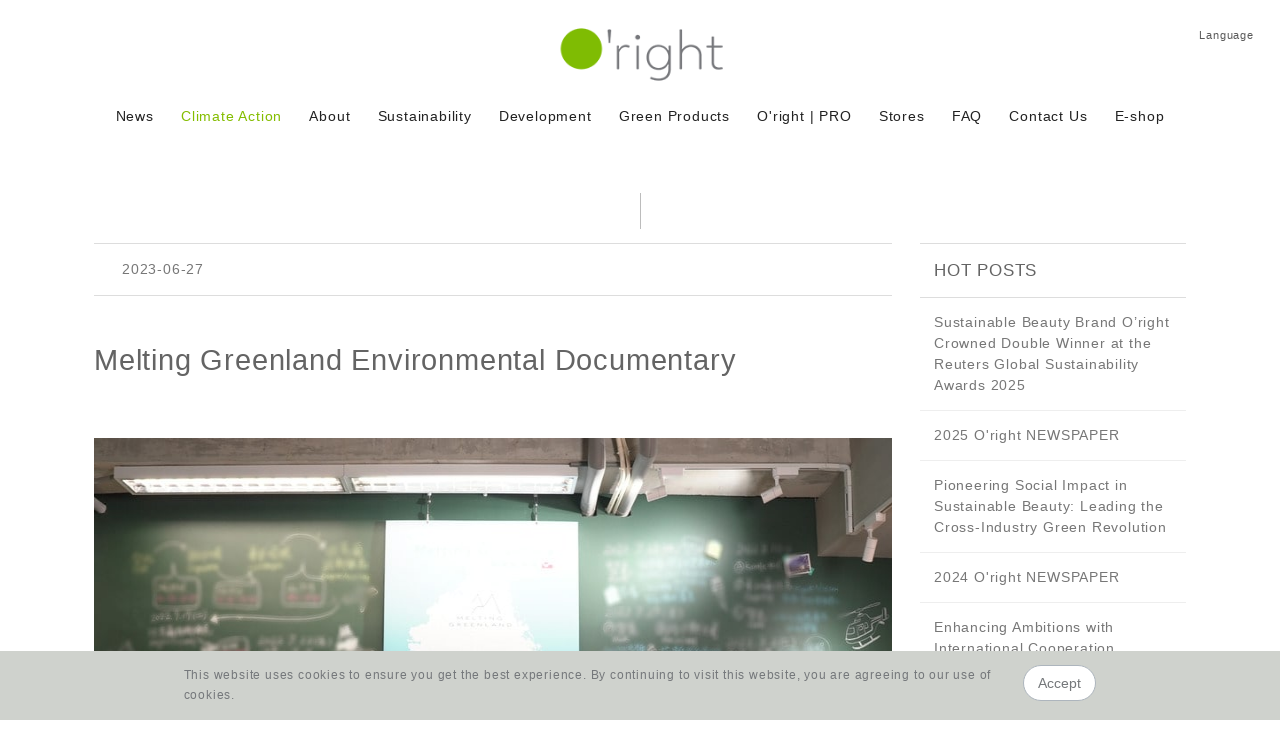

--- FILE ---
content_type: text/html; charset=UTF-8
request_url: https://www.oright.inc/en/news/views/85
body_size: 46680
content:
<!DOCTYPE html>
<html lang="en">
<head>
    <base href="https://www.oright.inc/" />
    <meta charset="utf-8" />
    <title>解凍格陵蘭 - O&#039;right 歐萊德</title>

    <meta http-equiv="Cache-Control" content="public, max-age=86400" />
    <meta http-equiv="X-UA-Compatible" content="IE=edge" />
    <meta name="viewport" content="width=device-width, initial-scale=1.0" />

    <meta name="description" content="O’right歐萊德活動的最新消息，提供永續的全綠生活方案，與大自然共處、對人體健康、對環境友善、並對社會有益的相關資訊。" />
    <meta name="keywords" content="最新消息,新聞消息,新聞稿,新聞,新聞內容,活動消息,最新活動,活動,歐萊德活動,歐萊德最新消息" />

    <link rel="canonical" href="https://www.oright.inc/en/news/views/85" />

                    <link rel="alternate" hreflang="en"
                href="https://www.oright.inc/en/news/views/85" />
                    <link rel="alternate" hreflang="zh-TW"
                href="https://www.oright.inc/tw/news/views/85" />
                    <link rel="alternate" hreflang="ja-JP"
                href="https://www.oright.inc/jp/news/views/85" />
    
        <link rel="alternate" hreflang="x-default" href="https://www.oright.inc/tw/news/views/85" />

    <meta property="og:url" content="https://www.oright.inc/en/news/views/85">
    <meta property="og:type" content="website">
    <meta property="og:title" content="O'right 歐萊德">
    <meta property="og:description" content="O'right 歐萊德珍惜大地萬物與資源，制定綠色新標準，拒絕添加對身體健康與環境有疑慮的風險物質，奠定綠色商品領導地位，提供髮膚身體完善潔淨與保養，給消費者永續的全綠生活方案，產品包括洗髮精、護髮素、護髮油、養髮液、造型品及肌膚保養品等一系列專業環保美妝品。">
    <meta property="og:image" content="https://www.oright.inc/image/news-tw-417-views-202401171257432453.jpg">
    <meta property="og:locale" content="en_US">
    <meta property="og:locale:alternate" content="zh_TW">
<meta property="og:locale:alternate" content="ja_JP">

    
    <!-- Icons & Styles -->
    <link rel="apple-touch-icon" href="https://www.oright.inc/assets/images/common/favicon/apple-touch-icon.png" />
    <link rel="icon" href="https://www.oright.inc/assets/images/common/favicon/favicon-32x32.png" sizes="32x32" />
    <link rel="icon" href="https://www.oright.inc/assets/images/common/favicon/favicon-16x16.png" sizes="16x16" />
    <link rel="stylesheet" href="https://www.oright.inc/assets/css/common/bootstrap.min.css" />
    <link rel="stylesheet" href="https://www.oright.inc/assets/css/common/swiper.min.css" />
    <link rel="stylesheet" href="https://www.oright.inc/assets/css/common/animate.css" />
    <!-- <link rel="stylesheet" href="https://www.oright.inc/assets/css/common/font_en.css" /> -->
    <link rel="stylesheet" href="https://www.oright.inc/assets/css/common/common.css" />
    <link rel="stylesheet" href="https://fonts.googleapis.com/icon?family=Material+Icons">
    <script type="application/ld+json">{
    "@context": "https://schema.org",
    "@graph": [
        {
        "@type": "Organization",
        "@id": "https://www.oright.inc/#organization",
        "name": "O'right / 歐萊德",
        "url": "https://www.oright.inc/",
        "logo": {
            "@type": "ImageObject",
            "url": "https://www.oright.inc/assets/images/common/logo.png"
        },
        "foundingDate": "2002",
        "address": {
            "@type": "PostalAddress",
            "streetAddress": "中豐路高平段18號",
            "addressLocality": "龍潭區",
            "addressRegion": "桃園市",
            "postalCode": "325021",
            "addressCountry": "TW"
        },
        "contactPoint": [
            {
            "@type": "ContactPoint",
            "telephone": "+886-3-4116789",
            "contactType": "customer service",
            "areaServed": "TW"
            }
        ],
        "sameAs": [
            "https://www.facebook.com/hairoright/",
            "https://www.instagram.com/oright_tw_official/",
            "https://www.youtube.com/channel/UC3qIRyO8BOABw4m4DGuP4oA"
        ],
        "award": [
            "2024 英國 路透社全球永續獎 - 淨零轉型獎",
            "2024 日本 Good Design Award（O'right｜PRO：綠沙龍運動）",
            "2024 法國 巴黎全球永續美妝大獎 – 永續包裝金獎",
            "2023 法國 巴黎永續美妝大獎 - 永續領導、永續先鋒",
            "2023 英國 路透社全球最佳責任企業獎 - 企業轉型最佳案例",
            "2023 日本 Good Design Award - BEST100（解凍格陵蘭計畫）",
            "2022 法國 巴黎永續美妝大獎 - 永續產品、永續領導",
            "2022 英國 全球綠色環保獎 Green World Award（金、銀、銅獎）",
            "2021 日本 Good Design Gold Award, Best100, Finalist Grand Award",
            "2021 英國 全球綠色環保獎 Green World Award（多項銀、銅獎）",
            "2020 法國 巴黎全球永續美妝先鋒大獎",
            "2020 日本 Good Design Gold Award（金獎 - 經濟產業大臣獎）",
            "2020 英國 全球CSR卓越金獎"
        ],
        "knowsAbout": [
            "Carbon Trust PAS2050 產品碳足跡認證",
            "BSI PAS2060 產品碳中和認證",
            "鑽石級綠建築碳足跡認證",
            "經濟部綠色工廠認證",
            "EEWH 綠建築黃金級認證",
            "產品水足跡",
            "Cradle to Cradle 搖籃到搖籃認證",
            "ISO 22716 / GMP",
            "ISO 17025",
            "ISO 9001",
            "ISO 14001",
            "ISO 50001",
            "ISO 45001",
            "TIPS"
        ],
        "subjectOf": [
            { "@type": "WebPage", "@id": "https://www.oright.inc/tw/about/6", "inLanguage": "zh-TW", "name": "O’right 得獎紀錄" },
            { "@type": "WebPage", "@id": "https://www.oright.inc/tw/about/7", "inLanguage": "zh-TW", "name": "O’right 認證紀錄" },
            { "@type": "WebPage", "@id": "https://www.oright.inc/en/about/6", "inLanguage": "en", "name": "O’right Awards" },
            { "@type": "WebPage", "@id": "https://www.oright.inc/en/about/7", "inLanguage": "en", "name": "O’right Certifications" },
            { "@type": "WebPage", "@id": "https://www.oright.inc/jp/about/6", "inLanguage": "ja", "name": "オーライト 受賞歴" },
            { "@type": "WebPage", "@id": "https://www.oright.inc/jp/about/7", "inLanguage": "ja", "name": "オーライト 認証" }
        ],
        "brand": { "@id": "https://www.oright.inc/#brand" }
        },
        {
        "@type": "Brand",
        "@id": "https://www.oright.inc/#brand",
        "name": "O'right",
        "url": "https://www.oright.inc/",
        "logo": {
            "@type": "ImageObject",
            "url": "https://www.oright.inc/assets/images/common/logo.png"
        },
        "slogan": "世界最綠的美妝品牌",
        "award": [
            "路透社全球永續獎",
            "Good Design Award",
            "巴黎全球永續美妝大獎",
            "Green World Award",
            "全球CSR卓越金獎"
        ],
        "parentOrganization": { "@id": "https://www.oright.inc/#organization" }
        }
    ]
}
</script>

    <!--[if lt IE 9]>
        <script src="https://oss.maxcdn.com/html5shiv/3.7.3/html5shiv.min.js"></script>
        <script src="https://oss.maxcdn.com/respond/1.4.2/respond.min.js"></script>
    <![endif]-->

    <!-- 行銷企劃 GA 2018-10-03  -->
<script async src="https://www.googletagmanager.com/gtag/js?id=UA-126942056-1"></script>
<script>
    window.dataLayer = window.dataLayer || [];

    function gtag() {
        dataLayer.push(arguments);
    }
    gtag('js', new Date());
    gtag('config', 'UA-126942056-1');
</script>
<!-- END Global site tag (gtag.js) -->

<!-- 行銷企劃 Google Tag Manager -->
<script>
    (function(w, d, s, l, i) {
        w[l] = w[l] || [];
        w[l].push({
            "gtm.start": new Date().getTime(),
            event: "gtm.js"
        });
        var f = d.getElementsByTagName(s)[0],
            j = d.createElement(s),
            dl = l != "dataLayer" ? "&l=" + l : "";
        j.async = true;
        j.src = "https://www.googletagmanager.com/gtm.js?id=" + i + dl;
        f.parentNode.insertBefore(j, f);
    })(window, document, "script", "dataLayer", "GTM-5NBNLT2");
</script>
<!-- End 2019_1009 -->
</head>
<body>
    <!-- 行銷企劃 Google Tag Manager -->
<noscript><iframe src="https://www.googletagmanager.com/ns.html?id=GTM-5NBNLT2" height="0" width="0" style="display:none;visibility:hidden"></iframe></noscript>
<!-- End Google Tag Manager (noscript) -->
<header class="header">
    <input type="hidden" id="lang" value="en">
    <div class="navBody">
        <div class="logo">
            <a href="en/home"><img src="https://www.oright.inc/assets/images/common/logo.png" alt="回首頁" /></a>
        </div>
        <nav class="navPrimary" role="navigation">
            <ul>
                                                <li class="">
                                            <a class="mod-bar-go-top" href="https://www.oright.inc/en/news"><span>News</span></a>
                                        </li>
			    			                                    <li class="open">
                        <a class="mod-bar-go-top" href="javascript:void(0)"><span>Climate Action</span></a>
                        <div class="navSub">
                            <div class="container nopad">
                                <div class="navSub-body row">
                                    <div class="title col-lg-3 nopad">
                                        <h3>Climate Action</h3>
									</div>
                                    <div class="con col-lg-8">
                                                                                    <div class="col-lg-6">
                                                                                                <a href="https://meltinggreenland.oright.inc/">Melting Greenland</a>
                                                                                            </div>
                                                                                    <div class="col-lg-6">
                                                                                                <a href="https://www.oright.inc/en/climate_action/6"></a>
                                                                                            </div>
                                                                            </div>
                                </div>
                            </div>
                        </div>
                    </li>
                			                                    <li class="">
                        <a class="mod-bar-go-top" href="javascript:void(0)"><span>About</span></a>
                        <div class="navSub">
                            <div class="container nopad">
                                <div class="navSub-body row">
                                    <div class="title col-lg-3 nopad">
                                        <h3>About</h3>
									</div>
                                    <div class="con col-lg-8">
                                                                                    <div class="col-lg-6">
                                                                                                <a href="https://www.oright.inc/en/about/2"><span>Green Philosophy</span>A True Kid at Heart</a>
                                                                                            </div>
                                                                                    <div class="col-lg-6">
                                                                                                <a href="https://www.oright.inc/en/about/3"><span>Zero Carbon</span>Greening the World</a>
                                                                                            </div>
                                                                                    <div class="col-lg-6">
                                                                                                <a href="https://www.oright.inc/en/about/4"><span>Clean Products</span>A Heathier Future</a>
                                                                                            </div>
                                                                                    <div class="col-lg-6">
                                                                                                <a href="https://www.oright.inc/en/about/5"><span>Green Charity</span>TogetherGreener</a>
                                                                                            </div>
                                                                                    <div class="col-lg-6">
                                                                                                <a href="https://www.oright.inc/en/about/6"><span>Green Awards</span>Global Accolades</a>
                                                                                            </div>
                                                                                    <div class="col-lg-6">
                                                                                                <a href="https://www.oright.inc/en/about/7"><span>Green Certifications</span>Building Trust</a>
                                                                                            </div>
                                                                                    <div class="col-lg-6">
                                                                                                <a href="https://www.oright.inc/en/about/8"><span>Green Factory</span>Sincerely Clean Beauty</a>
                                                                                            </div>
                                                                                    <div class="col-lg-6">
                                                                                                <a href="https://www.oright.inc/en/about/9"><span>Green Building</span>In Harmony with Nature</a>
                                                                                            </div>
                                                                            </div>
                                </div>
                            </div>
                        </div>
                    </li>
                			                                    <li class="">
                        <a class="mod-bar-go-top" href="javascript:void(0)"><span>Sustainability</span></a>
                        <div class="navSub">
                            <div class="container nopad">
                                <div class="navSub-body row">
                                    <div class="title col-lg-3 nopad">
                                        <h3>Sustainability</h3>
									</div>
                                    <div class="con col-lg-8">
                                                                                    <div class="col-lg-6">
                                                                                                <a href="https://www.oright.inc/en/sustainability/index">Corporate Sustainability Report</a>
                                                                                            </div>
                                                                            </div>
                                </div>
                            </div>
                        </div>
                    </li>
                			                                    <li class="">
                        <a class="mod-bar-go-top" href="javascript:void(0)"><span>Development</span></a>
                        <div class="navSub">
                            <div class="container nopad">
                                <div class="navSub-body row">
                                    <div class="title col-lg-3 nopad">
                                        <h3>Research</h3>
									</div>
                                    <div class="con col-lg-8">
                                                                                    <div class="col-lg-6">
                                                                                                <a href="https://www.oright.inc/en/research/4">R&D Philosophy</a>
                                                                                            </div>
                                                                                    <div class="col-lg-6">
                                                                                                <a href="https://www.oright.inc/en/research/2">TAF Lab</a>
                                                                                            </div>
                                                                                    <div class="col-lg-6">
                                                                                                <a href="https://www.oright.inc/en/research/3">Green Ingredients</a>
                                                                                            </div>
                                                                                    <div class="col-lg-6">
                                                                                                <a href="https://www.oright.inc/en/research/5">Green Care</a>
                                                                                            </div>
                                                                            </div>
                                </div>
                            </div>
                        </div>
                    </li>
                			                                    <li class="">
                        <a class="mod-bar-go-top" href="javascript:void(0)"><span>Green Products</span></a>
                        <div class="navSub">
                            <div class="container nopad">
                                <div class="navSub-body row">
                                    <div class="title col-lg-3 nopad">
                                        <h3>Product</h3>
                                    </div>
                                    <div class="con col-lg-9 nopad">
                                                                                                                                                                                                                <div class="col-lg-2">
                                                <h6>All</h6>
                                                <hr />
                                                                                                                        <a href="https://www.oright.inc/en/products_green/1">All Products</a>
                                                                                                                                                                <a href="https://www.oright.inc/en/products_green/12">Best Sellers</a>
                                                                                                                                                                            </div>
                                                                                        <div class="col-lg-2">
                                                <h6>Hair</h6>
                                                <hr />
                                                                                                                        <a href="https://www.oright.inc/en/products_green/2">Shampoo</a>
                                                                                                                                                                <a href="https://www.oright.inc/en/products_green/3">Dry Shampoo</a>
                                                                                                                                                                <a href="https://www.oright.inc/en/products_green/4">Scalp Care</a>
                                                                                                                                                                <a href="https://www.oright.inc/en/products_green/5">Conditioner</a>
                                                                                                                                                                <a href="https://www.oright.inc/en/products_green/6">Home Care</a>
                                                                                                                                                                <a href="https://www.oright.inc/en/products_green/7">Styling</a>
                                                                                                                                                                            </div>
                                                                                        <div class="col-lg-2">
                                                <h6>Body</h6>
                                                <hr />
                                                                                                                        <a href="https://www.oright.inc/en/products_green/8">Body & Hand Wash</a>
                                                                                                                                                                <a href="https://www.oright.inc/en/products_green/9">Body & Hand Care</a>
                                                                                                                                                                            </div>
                                                                                        <div class="col-lg-2">
                                                <h6>Skin Care</h6>
                                                <hr />
                                                                                                                        <a href="https://www.oright.inc/en/products_green/10">Skin Care</a>
                                                                                                                                                                <a href="https://www.oright.inc/en/products_green/11">Skin Cleanser</a>
                                                                                                                                                                <a href="https://www.oright.inc/en/products_green/15">Beauty</a>
                                                                                                                                                                            </div>
                                                                                        <div class="col-lg-2">
                                                <h6>Lifestyle</h6>
                                                <hr />
                                                                                                                        <a href="https://www.oright.inc/en/products_green/13">Personal Care</a>
                                                                                                                                                                <a href="https://www.oright.inc/en/products_green/19">Perfume</a>
                                                                            </div>
                                </div>
                            </div>
                        </div>
                    </li>
                			                                    <li class="">
                                            <a href="https://pro.oright.inc/"><span>O'right | PRO</span></a>
                                        </li>
			    			                                    <li class="">
                        <a class="mod-bar-go-top" href="javascript:void(0)"><span>Stores</span></a>
                        <div class="navSub">
                            <div class="container nopad">
                                <div class="navSub-body row">
                                    <div class="title col-lg-3 nopad">
                                        <h3>Store</h3>
									</div>
                                    <div class="con col-lg-8">
                                                                                    <div class="col-lg-6">
                                                                                                <a href="https://www.oright.inc/en/store/index">Concept Store</a>
                                                                                            </div>
                                                                            </div>
                                </div>
                            </div>
                        </div>
                    </li>
                			                                    <li class="">
                                            <a class="mod-bar-go-top" href="https://www.oright.inc/en/news/views/37"><span>FAQ</span></a>
                                        </li>
			    			                                    <li class="">
                                            <a class="mod-bar-go-top" href="https://www.oright.inc/en/contact_us"><span>Contact Us</span></a>
                                        </li>
			    						<!-- 硬寫 英文版新增選單e-shop -->
							<li>
					<a class="mod-bar-go-top" href="javascript:void(0)"><span>E-shop</span></a>
					<div class="navSub">
						<div class="container nopad">
							<div class="navSub-body row">
								<div class="title col-lg-3 nopad">
									<h3>E-shop</h3>
								</div>
								<div class="con col-lg-9 nopad">
																	<!-- Asia -->
									<div class="col-lg-3">
										<h6>Asia Pacific</h6>
										<hr>
																			<a href="https://oright-jp.com/">Japan</a>
																			<a href="https://shopee.sg/oright.os?utm_content=3fyy9k4xyrCTwnqifZKaBXyRUKFM">Singapore</a>
																			<a href="http://leechulhairkerkershop.com/index.html">South Korea</a>
																			<a href="https://shopee.co.th/oright_official_store">Thailand</a>
																			<a href="https://www.onature.com.au/">Australia</a>
																		</div>
																	<!-- Asia -->
									<div class="col-lg-3">
										<h6>EU</h6>
										<hr>
																			<a href="https://hope-beautycare.at/">Austria</a>
																			<a href="https://cosmico.by/oright">Belarus</a>
																			<a href="https://renbowbelgium.com/oright">Belgium</a>
																			<a href="https://www.zlatnaribka.com/oright">Bulgaria</a>
																			<a href="https://renbowbelgium.com/oright">Luxembourg</a>
																			<a href="https://renbowbelgium.com/oright">Netherlands</a>
																			<a href="https://www.oright-swiss.ch/">Switzerland</a>
																		</div>
																	<!-- Asia -->
									<div class="col-lg-3">
										<h6>Africa</h6>
										<hr>
																			<a href="https://www.oright.co.za">South Africa</a>
																		</div>
																</div>
							</div>
						</div>
					</div>
				</li>
						<!-- 硬寫 英文版新增選單e-shop -->
                <li class="navLanguage">
                    <a href="#" data-toggle="modal" data-target="#navLanguage_cent">Language</a>
                </li>
            </ul>
        </nav>
        <div class="navIcon">
            <a class="nav-toggle" href="#"> <span></span> </a>
        </div>
        <div id="goTop"></div>
    </div>
</header>
<div class="modal fade in" id="navLanguage_cent" tabindex="-1" role="dialog" aria-labelledby="navLanguage_cent" aria-hidden="true">
    <div class="modal-dialog">
        <div class="modal-content">
            <div class="modal-content-head">
                <button type="button" class="close" data-dismiss="modal" aria-hidden="true">
                    ×
                </button>
            </div>
            <div class="modal-content-body">
                <div class="text-center">
                                            <a href="https://www.oright.inc/language/tw">中文</a>
                                            <a class="active" href="https://www.oright.inc/language/en">English</a>
                                            <a href="https://www.oright.inc/language/jp">日本語</a>
                                </div>
            </div>
        </div>
    </div>
</div>

<!-- 全站popup廣告 -->
<link rel="stylesheet" href="https://www.oright.inc/assets/css/main/news.css" />

<!-- 新聞消息 [news]  -->
<main class="main news">
    <section class="page_title">
        <div class="content">
            <!-- 				<h1></h1>
			 -->
                        <span class="line"></span>
        </div>
    </section>
    <section class="news_wrap">
        <div class="container">
            <div class="news_wrap_content">
                            <div class="head">
                    <span class="category">
                                        </span>
                    <span class="date">2023-06-27</span>
                </div>
                <div class="title">
                    <h1>Melting Greenland Environmental Documentary</h1>
                </div>
                <div class="body">
                    <p><img alt="" src="/image/news-en-85-views-202306270905379302.jpg" style="width: 900px; height: 682px;" /></p>

<p>On 2022, on O'right's 20th anniversary, we deviated from the traditional extravagant celebration and reaffirmed our commitment to our core values. Continuing our dedication to empowering people through environmental education, we launched the Melting Greenland project. This remarkable 23-day expedition across the Arctic allowed us to witness the firsthand impacts of climate change. The project received invaluable support from esteemed organizations such as the World Climate Foundation and RE100 Climate Group | CDP.</p>

<p>The highly anticipated documentary capturing the expedition's experiences had its global premiere at the prestigious World Biodiversity Summit, coinciding with the UNGA 77 (the 77th session of the UN General Assembly) and Climate Week NYC. Additionally, it was showcased at the World Climate Summit during COP27, further amplifying its reach and impact.</p>

<p></p>

<p>We would like to invite you to dedicate one hour of your time to an immersive and thought-provoking documentary experience. Put on your headphones or turn up the speakers as we take you on a journey filled with laughter, tears, and moments of deep reflection.</p>

<p>This captivating documentary showcases a diverse range of interviewees, including experts, scholars, politicians, tour guides, advocates, local indigenous people, and students. Through their unique personal experiences, they unite to raise international awareness about the urgent events unfolding in Greenland.</p>

<p>We firmly believe that environmental protection encompasses more than a serious issue; it involves making small changes that can yield significant impacts on our environment. By watching this documentary, you will discover actionable steps that each and every viewer can immediately take to contribute to a positive change.</p>

<p>Prepare to be inspired, enlightened, and moved. Join us on this transformative journey and empower yourself to make a difference.</p>

<p></p>

<p><span style="font-size:16px;">Watch the Melting Greenland Environmental Documentary here</span></p>

<ul>
	<li><span style="font-size:16px;"><a href="https://youtu.be/D-fooGQPrjk">Melting Greenland Environmental Documentary </a></span></li>
	<li><span style="font-size:16px;"><a href="https://youtu.be/XVXKxZkDc7A">Melting Greenland Trailer</a></span><br />
	 </li>
</ul>

<p>Climate change is real and inevitable</p>

<p>Adapting to change and taking action proactively are the lessons for each and every individual</p>

<p>We know the solution.</p>

<p>What are you waiting for?</p>

<p><img alt="" src="/image/news-en-85-views-202306270907025280.jpeg" style="width: 803px; height: 207px;" /></p>

<p></p>

<p><span style="font-size:16px;">Are you interested in hosting a screening of Melting Greenland? </span></p>

<p>The 11-minute trailer of the groundbreaking Melting Greenland environmental documentary has garnered significant recognition, earning invitations to esteemed events including the Climate Week at the 77th United Nations General Assembly (UNGA77), COP27 Global Climate Summit, and The Economist's Sustainability Forum. Its powerful impact has generated enthusiastic responses and extensive media coverage. Presently, the documentary has been screened in over 390 schools and departments, as well as more than 2,000 businesses.</p>

<p>Building upon this success, O'right is committed to promoting global climate awareness by granting the full version of the Melting Greenland environmental documentary under a non-profit license to like-minded organizations. By providing this educational material for environmental outreach, we aim to enable individuals to witness the harsh reality of climate change and cultivate the capacity for change through environmental education. Our goal is to elevate public consciousness and foster concern for the increasingly critical climate issues we face.</p>

<p><span style="font-size:16px;">Please submit your application for the charity screening of Melting Greenland via the links provided below.</span></p>

<ul>
	<li><span style="font-size:16px;">Melting Greenland Environmetal Documentary: <a href="https://forms.gle/9Vvt8pkvgiTBh7119">https://forms.gle/9Vvt8pkvgiTBh7119</a></span></li>
	<li><span style="font-size:16px;">Melting Greenland Trailer: <a href="https://forms.gle/c2ReEk554sANCcWd8">https://forms.gle/c2ReEk554sANCcWd8</a></span></li>
</ul>

<p>Contact: Global@oright.inc</p>

<p></p>                </div>
                    </div>
                    <div class="news_wrap_nav">
                <h4>HOT POSTS</h4>
                <ul>
                                    <li>
                                                <a href="/news/views/92">
                                                    Sustainable Beauty Brand O’right Crowned Double Winner at the Reuters Global Sustainability Awards 2025                        </a>
                    </li>
                                    <li>
                                                <a href="/news/views/91">
                                                    2025 O'right NEWSPAPER                        </a>
                    </li>
                                    <li>
                                                <a href="/news/views/90">
                                                    Pioneering Social Impact in Sustainable Beauty: Leading the Cross-Industry Green Revolution                        </a>
                    </li>
                                    <li>
                                                <a href="/news/views/89">
                                                    2024 O'right NEWSPAPER                        </a>
                    </li>
                                    <li>
                                                <a href="/news/views/88">
                                                    Enhancing Ambitions with International Cooperation towards a Successful 2050 Net-Zero Transformation
                        </a>
                    </li>
                                    <li>
                                                <a href="/news/views/87">
                                                    Melting Greenland Rewrites History with GOOD DESIGN AWARD BEST 100 Win in Documentary Category                        </a>
                    </li>
                                    <li>
                                                <a href="/news/views/86">
                                                    2023  O'right Brand Catalog                        </a>
                    </li>
                                    <li>
                                                                                    <a href="en/news/views/85">
                                                                                Melting Greenland Environmental Documentary                        </a>
                    </li>
                                    <li>
                                                <a href="/news/views/84">
                                                    Is the Arctic the Future of Livable Cities? 
O’right Brings Arctic Expedition onto the Big Screen in the World Premiere of Melting Greenland
                        </a>
                    </li>
                                    <li>
                                                <a href="/news/views/83">
                                                    Her Hair Reveals the Secret of Time                        </a>
                    </li>
                                    <li>
                                                <a href="/news/views/82">
                                                    Made in Taiwan Waste Found in the Arctic                        </a>
                    </li>
                                    <li>
                                                <a href="/news/views/81">
                                                    Who Says Earth Hour is a Waste of Time? Earth Hour Taiwan Saves a Record High of 150,000 kWh                        </a>
                    </li>
                                    <li>
                                                <a href="/news/views/80">
                                                    Switch off and Give an Hour for Earth with O’right on 25th March at 8:30pm                        </a>
                    </li>
                                    <li>
                                                <a href="/news/views/79">
                                                    O’right Presents New Logo to Communicate Zero Carbon & Sustainability
Simple Yet Elegant, Green Yet Stylish
                        </a>
                    </li>
                                    <li>
                                                <a href="/news/views/78">
                                                    Pioneering ESG Practitioner at Economist Impact’s Sustainability Week Asia: Carbon Could Be a Liability, or It Could Be an Asset                        </a>
                    </li>
                                </ul>
            </div>
                </div>
    </section>
</main><footer class="footer">
    <div class="container">
        <div class="row">
            <div class="foot_wrapper">
                <div class="foot_logo">
                    <a href="https://www.oright.inc/home">
                        <img class="img-responsive img-center" src="https://www.oright.inc/assets/images/footer/zero_co2_gray.png" />
                        <img class="img-responsive img-center" src="https://www.oright.inc/assets/images/footer/zero_impact_gray.png" />
                    </a>
                    <p>本網站產品已投保和泰產物產品責任保險最高理賠 $30,000,000 元，實際理賠金額將由保險公司依保險契約內容核定。</p>
                </div>
                <div class="foot_content">
                                                                        <dl>
                                <dt>About</dt>
                                                                                                            <dd><a href="https://www.oright.inc/en/about/2">Philosophy</a></dd>
                                                                                                                                                <dd><a href="https://www.oright.inc/en/about/3">Zero Carbon</a></dd>
                                                                                                                                                <dd><a href="https://www.oright.inc/en/about/4">Clean Products</a></dd>
                                                                                                                                                <dd><a href="https://www.oright.inc/en/about/5">Charity</a></dd>
                                                                                                                                                <dd><a href="https://www.oright.inc/en/about/6">Awards</a></dd>
                                                                                                                                                <dd><a href="https://www.oright.inc/en/about/7">Certifications</a></dd>
                                                                                                                                                <dd><a href="https://www.oright.inc/en/about/8">Factory</a></dd>
                                                                                                                                                <dd><a href="https://www.oright.inc/en/about/9">Building</a></dd>
                                                                                                </dl>
                                                    <dl>
                                <dt>Development</dt>
                                                                                                            <dd><a href="https://www.oright.inc/en/research/2">TAF Lab</a></dd>
                                                                                                                                                <dd><a href="https://www.oright.inc/en/research/3">Ingredients</a></dd>
                                                                                                                                                <dd><a href="https://www.oright.inc/en/research/4">R&D Philosophy</a></dd>
                                                                                                                                                <dd><a href="https://www.oright.inc/en/research/5">Green Care</a></dd>
                                                                                                </dl>
                                                    <dl>
                                <dt>Products</dt>
                                                                                                            <dd><a href="https://www.oright.inc/en/products_green/1">Green Products</a></dd>
                                                                                                </dl>
                                                    <dl>
                                <dt>Stores</dt>
                                                                                                            <dd><a href="https://www.oright.inc/en/store">Concept Store</a></dd>
                                                                                                </dl>
                                                            </div>

                <div class="foot_links">
                                            <a class="fb" href="https://www.facebook.com/hairoright/" target="_new" title="facebook">
                            <img src="https://www.oright.inc/assets/images/footer/facebook.svg" alt="facebook">
                        </a>
                        <a class="ig" href="https://www.instagram.com/oright_official/" target="_new" title="Instagram">
                            <img src="https://www.oright.inc/assets/images/footer/instagram.svg" alt="Instagram">
                        </a>
                        <a class="youtube" href="https://www.youtube.com/channel/UC3qIRyO8BOABw4m4DGuP4oA" target="_new" title="youtube">
                            <img src="https://www.oright.inc/assets/images/footer/youtube.svg" alt="youtube">
                        </a>
                        <a class="twitter" href="https://twitter.com/OrightOfficial" target="_new" title="twitter">
                            <img src="https://www.oright.inc/assets/images/footer/twitter.svg" alt="twitter">
                        </a>
                        <a class="linkedin" href="https://www.linkedin.com/company/hair-o-right-international-corp" target="_new" title="linkedin">
                            <img src="https://www.oright.inc/assets/images/footer/linkedin.svg" alt="linkedin">
                        </a>
                                    </div>
            </div>
            <div class="col-md-12">
                <p class="copyright">Copyright © 2026 O'right Inc. All Rights Reserved</p>
            </div>
        </div>
    </div>
    <!-- cookie notice -->
    <div class="cookie">
        <div class="container">
                            <p>This website uses cookies to ensure you get the best experience. By continuing to visit this website, you are agreeing to our use of cookies.</p>
                <button class="btn btn-agree">Accept</button>
                    </div>
    </div>
</footer>

<!-- js掛件 -->
<script src="https://www.oright.inc/assets/js/common/jquery-1.11.3.min.js"></script>
<script src="https://www.oright.inc/assets/js/common/bootstrap.min.js"></script>
<script src="https://www.oright.inc/assets/js/common/swiper.min.js"></script>
<script src="https://www.oright.inc/assets/js/common/parallax.min.js"></script>
<script src="https://www.oright.inc/assets/dist/lazyload_2.0/lazyload.min.js"></script>
<script src="https://www.oright.inc/assets/js/common/common.js"></script>

</body>

</html>
<script src="https://www.oright.inc/assets/js/main/news.js"></script>

--- FILE ---
content_type: text/css
request_url: https://www.oright.inc/assets/css/main/news.css
body_size: 1012
content:
/* 新聞消息列表頁 [news/list]
---------------------------------------- */
.main.news {
	padding: 3rem 0;
}

.main.news .con .imgBox {
	max-width: 140px;
	width: 100%;
	margin: auto;
}
.main.news .con .imgBox img {
	padding: 5px 2.5px 0;
	display: block;
	width: 100%;
	border-radius: 50%;
	background: linear-gradient(to top, #ada996, #f2f2f2, #dbdbdb, #eaeaea);
}
.main.news .con .intro {
	padding-top: 22px;
}
.main.news .con .intro .title {
	color: #9a9a9a;
	letter-spacing: 2px;
}

.main.news .con .intro .name {
	margin-top: 0;
}
.main.news .con .text {
	text-align: left;
}
.main.news .con .text h2 {
	margin-top: 0;
}
@media (max-width: 992px) {
	.main.news .con .intro {
		text-align: center;
		padding-top: 20px;
		padding-bottom: 10px;
	}
	.main.news .con .text h2 {
		font-size: 1.6rem;
	}
}

.page_filter {
	width: 100%;
	padding: 1.5rem 0;
}

.page_filter .content {
	text-align: center;
	padding: 0 30px;
}

.page_filter .content .btn {
	background: #fff;
	border-color: #ccc;
	padding: 0.5rem 1rem;
	margin-bottom: 0.5rem;
	width: 49%;
}

.page_filter .content .btn.active,
.page_filter .content .btn:active {
	border-color: transparent;
	background-color: #84bd00;
	color: #fff;
}

@media (min-width: 580px) {
	.page_filter .content .btn {
		width: 24%;
		max-width: 160px;
	}
}
.news_list {
	padding: 1rem 0;
}
.news_list .items {
	border-bottom: 1px solid #ddd;
}
.news_list .items:first-child {
	border-top: 1px solid #ddd;
}
.news_list .items a {
	display: flex;
	padding: 1.3rem 2rem;
	flex-direction: column;
	background: #fff;
	transition: all 0.3s ease-in;
	-webkit-transition: all 0.3s ease-in;
}
.news_list .items a:hover {
	background: #fafafa;
}
.news_list .items a .item_img {
	flex: 1;
	margin: auto;
}
.news_list .items a .item_img img {
	width: 100%;
}
.news_list .items a .item_cont {
	flex: 1;
	padding: 1rem 0 0;
}
.news_list .items a .item_cont .category {
	display: inline-block;
	font-size: 0.85rem;
	color: #fff;
	padding: 0.1rem 0.5rem;
	background: #878787;
	vertical-align: middle;
	border-radius: 5px;
	transition: all 0.3s ease-in;
	-webkit-transition: all 0.3s ease-in;
}
.news_list .items a:hover .item_cont .category {
	background: #84bd00;
}
.news_list .items a .item_cont .date {
	display: inline-block;
	color: #777;
	font-size: 0.85rem;
	vertical-align: middle;
	margin-left: 1rem;
}

.news_list .items a .item_cont h3 {
	margin-bottom: 0;
	color: #646464;
}
.news_list .items a .item_cont h4 {
	font-size: 1.5rem;
}
.news_list .items a .item_cont p {
	display: none;
}

@media (min-width: 640px) {
	.news_list .items a {
		flex-direction: row;
	}
	.news_list .items a .item_img {
		max-width: 260px;
	}
	.news_list .items a .item_cont {
		flex: 2;
		padding: 0.5rem 1rem;
	}
	.news_list .items a .item_cont h3 {
		display: -webkit-box;
		-webkit-line-clamp: 2;
		-webkit-box-orient: vertical;
		overflow: hidden;
		text-overflow: ellipsis;
		margin-bottom: 10px;
		max-height: 50px;
	}
	.news_list .items a .item_cont p {
		display: -webkit-box;
		-webkit-line-clamp: 2;
		-webkit-box-orient: vertical;
		overflow: hidden;
		text-overflow: ellipsis;
		margin-bottom: 0;
		font-size: 0.9rem;
		color: #666;
		max-height: 42px;
	}
}
@media (min-width: 1024px) {
	.news_list .items a .item_cont {
		padding: 1rem;
	}
	.news_list .items a .item_cont p {
		-webkit-line-clamp: 3;
		max-height: 65px;
	}
}
@media (min-width: 1366px) {
	.news_list .items a .item_cont p {
		-webkit-line-clamp: 3;
		max-height: 75px;
	}
}

/* 新聞消息內頁 [news/views]
---------------------------------------- */

.news_wrap {
	padding: 1rem 0;
}
.news_wrap .container {
	display: flex;
	flex-direction: column;
}
.news_wrap_content {
	flex: 1;
}
.news_wrap_content .head {
	border-top: 1px solid #ddd;
	border-bottom: 1px solid #ddd;
	padding: 1rem 0;
}
.news_wrap_content .head .category {
	color: #777;
}
.news_wrap_content .head .date {
	color: #777;
	padding-left: 2rem;
}
.news_wrap_content .title {
	padding: 3rem 0;
}
.news_wrap_content .title h1 {
	margin: 0;
}
.news_wrap_content .body h3 {
	margin-top: 2.5rem;
	margin-bottom: 1rem;
}
.news_wrap_content .body img {
	margin: 1rem auto 1rem;
	max-width: 100%;
}

.news_wrap_content .body p {
	font-size: 1.25rem;
    line-height: 2;
    padding-bottom: 2rem;
    margin: 0;
}
.news_wrap_content .body a {
	color: #84bd00;
}
.news_wrap_content .body small {
	display: block;
	font-size: 1rem;
	color: #777777;
}
.news_wrap_content .body .col-1 p {
	width: 100%;
}
.news_wrap_content .body .col-2 p {
	width: 100%;
}

.news_wrap_nav {
	display: none;
	flex: 1;
}
@media (min-width: 768px) {
	.news_wrap_content .body .col-2 p {
		display: inline-block;
		width: calc(50% - 4px);
		margin: auto;
		padding-right: 0.5rem;
	}
}
@media (min-width: 1024px) {
	.news_wrap .container {
		flex-direction: row;
	}
	.news_wrap_content {
		flex: 3;
	}
	.news_wrap_nav {
		flex: 1;
		display: block;
		margin-left: 2rem;
	}
	.news_wrap_nav h4 {
		padding: 1rem;
		margin: 0;
		border-top: 1px solid #ddd;
		border-bottom: 1px solid #ddd;
	}
	.news_wrap_nav ul {
		display: block;
		list-style: none;
		padding: 0;
		margin: 0;
	}

	.news_wrap_nav ul li a {
		color: #777;
		padding: 1rem;
		line-height: 1.5;
		display: block;
		transition: all 0.3s ease-in;
		-webkit-transition: all 0.3s ease-in;
		border-bottom: 1px solid #eee;
	}
	.news_wrap_nav ul li a:hover {
		background: #f4f4f4;
		color: #646464;
	}
}
@media (min-width: 1680px) {
	.news_wrap_nav {
		margin-left: 2rem;
	}
}


--- FILE ---
content_type: image/svg+xml
request_url: https://www.oright.inc/assets/images/footer/twitter.svg
body_size: 242
content:
<?xml version="1.0" encoding="utf-8"?>
<!-- Generator: Adobe Illustrator 26.3.1, SVG Export Plug-In . SVG Version: 6.00 Build 0)  -->
<svg version="1.1" id="圖層_1" xmlns="http://www.w3.org/2000/svg" xmlns:xlink="http://www.w3.org/1999/xlink" x="0px" y="0px"
	 viewBox="0 0 40 80" style="enable-background:new 0 0 40 80;" xml:space="preserve">
<style type="text/css">
	.st0{fill:#C1C2C2;}
	.st1{fill:#00ACEE;}
</style>
<path class="st0" d="M16.3,29.1c7.5,0,11.6-6.2,11.6-11.6c0-0.2,0-0.4,0-0.5c0.8-0.6,1.5-1.3,2-2.1c-0.7,0.3-1.5,0.5-2.4,0.6
	c0.9-0.5,1.5-1.3,1.8-2.3c-0.8,0.5-1.7,0.8-2.6,1c-1.5-1.6-4.1-1.7-5.8-0.2c-1.1,1-1.5,2.5-1.2,3.9c-3.3-0.2-6.4-1.7-8.4-4.3
	c-1.1,1.9-0.5,4.3,1.3,5.5c-0.6,0-1.3-0.2-1.9-0.5v0.1c0,1.9,1.4,3.6,3.3,4c-0.4,0.1-0.7,0.1-1.1,0.1c-0.3,0-0.5,0-0.8-0.1
	c0.5,1.7,2.1,2.8,3.8,2.8c-1.5,1.1-3.2,1.8-5.1,1.8c-0.3,0-0.6,0-1-0.1C11.9,28.5,14.1,29.1,16.3,29.1z"/>
<path class="st1" d="M16.3,69.1c7.5,0,11.6-6.2,11.6-11.6c0-0.2,0-0.4,0-0.5c0.8-0.6,1.5-1.3,2-2.1c-0.7,0.3-1.5,0.5-2.4,0.6
	c0.9-0.5,1.5-1.3,1.8-2.3c-0.8,0.5-1.7,0.8-2.6,1c-1.5-1.6-4.1-1.7-5.8-0.2c-1.1,1-1.5,2.5-1.2,3.9c-3.3-0.2-6.4-1.7-8.4-4.3
	c-1.1,1.9-0.5,4.3,1.3,5.5c-0.6,0-1.3-0.2-1.9-0.5v0.1c0,1.9,1.4,3.6,3.3,4c-0.4,0.1-0.7,0.1-1.1,0.1c-0.3,0-0.5,0-0.8-0.1
	c0.5,1.7,2.1,2.8,3.8,2.8c-1.5,1.1-3.2,1.8-5.1,1.8c-0.3,0-0.6,0-1-0.1C11.9,68.5,14.1,69.1,16.3,69.1z"/>
</svg>


--- FILE ---
content_type: image/svg+xml
request_url: https://www.oright.inc/assets/images/footer/facebook.svg
body_size: 189
content:
<?xml version="1.0" encoding="utf-8"?>
<!-- Generator: Adobe Illustrator 23.0.2, SVG Export Plug-In . SVG Version: 6.00 Build 0)  -->
<svg version="1.1" id="Layer_1" xmlns="http://www.w3.org/2000/svg" xmlns:xlink="http://www.w3.org/1999/xlink" x="0px" y="0px"
	 viewBox="0 0 40 80" style="enable-background:new 0 0 40 80;" xml:space="preserve">
<style type="text/css">
	.st0{fill:#C1C2C2;}
	.st1{fill:#385C8E;}
</style>
<path class="st0" d="M15,20.7h2.3v9.5c0,0.2,0.2,0.3,0.3,0.3h3.9c0.2,0,0.3-0.2,0.3-0.3v-9.4h2.6c0.2,0,0.3-0.1,0.3-0.3l0.4-3.5
	c0-0.1,0-0.2-0.1-0.3c-0.1-0.1-0.2-0.1-0.3-0.1h-3v-2.2c0-0.7,0.4-1,1.1-1c0.1,0,2,0,2,0c0.2,0,0.3-0.2,0.3-0.3V9.8
	c0-0.2-0.2-0.3-0.3-0.3h-2.7c0,0-0.1,0-0.1,0c-0.5,0-2.1,0.1-3.4,1.3c-1.4,1.3-1.2,2.9-1.2,3.2v2.6H15c-0.2,0-0.3,0.2-0.3,0.3v3.4
	C14.7,20.5,14.8,20.7,15,20.7z"/>
<path class="st1" d="M15,60.7h2.3v9.5c0,0.2,0.2,0.3,0.3,0.3h3.9c0.2,0,0.3-0.2,0.3-0.3v-9.4h2.6c0.2,0,0.3-0.1,0.3-0.3l0.4-3.5
	c0-0.1,0-0.2-0.1-0.3c-0.1-0.1-0.2-0.1-0.3-0.1h-3v-2.2c0-0.7,0.4-1,1.1-1c0.1,0,2,0,2,0c0.2,0,0.3-0.2,0.3-0.3v-3.2
	c0-0.2-0.2-0.3-0.3-0.3h-2.7c0,0-0.1,0-0.1,0c-0.5,0-2.1,0.1-3.4,1.3c-1.4,1.3-1.2,2.9-1.2,3.2v2.6H15c-0.2,0-0.3,0.2-0.3,0.3v3.4
	C14.7,60.5,14.8,60.7,15,60.7z"/>
</svg>


--- FILE ---
content_type: image/svg+xml
request_url: https://www.oright.inc/assets/images/footer/linkedin.svg
body_size: 281
content:
<?xml version="1.0" encoding="utf-8"?>
<!-- Generator: Adobe Illustrator 26.3.1, SVG Export Plug-In . SVG Version: 6.00 Build 0)  -->
<svg version="1.1" id="圖層_1" xmlns="http://www.w3.org/2000/svg" xmlns:xlink="http://www.w3.org/1999/xlink" x="0px" y="0px"
	 viewBox="0 0 40 80" style="enable-background:new 0 0 40 80;" xml:space="preserve">
<style type="text/css">
	.st0{fill:#C1C2C2;}
	.st1{fill:#0E76A8;}
</style>
<path class="st0" d="M10.5,11.9c0-0.8,0.6-1.4,1.4-1.4h16.2c0.8,0,1.4,0.6,1.4,1.4v16.3c0,0.8-0.6,1.4-1.4,1.4H11.9
	c-0.8,0-1.4-0.6-1.4-1.4V11.9z M16.4,26.4v-8.6h-2.9v8.6H16.4z M14.9,16.7c1,0,1.6-0.7,1.6-1.5c0-0.8-0.6-1.5-1.6-1.5
	s-1.6,0.6-1.6,1.5C13.3,16,14,16.7,14.9,16.7L14.9,16.7z M20.8,26.4v-4.8c0-0.3,0-0.5,0.1-0.7c0.2-0.5,0.7-1,1.5-1
	c1,0,1.4,0.8,1.4,1.9v4.6h2.9v-4.9c0-2.6-1.4-3.9-3.3-3.9c-1.5,0-2.2,0.8-2.6,1.4v0h0c0,0,0,0,0,0v-1.2h-2.8c0,0.8,0,8.6,0,8.6H20.8
	z"/>
<path class="st1" d="M10.5,51.9c0-0.8,0.6-1.4,1.4-1.4h16.2c0.8,0,1.4,0.6,1.4,1.4v16.3c0,0.8-0.6,1.4-1.4,1.4H11.9
	c-0.8,0-1.4-0.6-1.4-1.4V51.9z M16.4,66.4v-8.6h-2.9v8.6H16.4z M14.9,56.7c1,0,1.6-0.7,1.6-1.5c0-0.8-0.6-1.5-1.6-1.5
	s-1.6,0.6-1.6,1.5C13.3,56,14,56.7,14.9,56.7L14.9,56.7z M20.8,66.4v-4.8c0-0.3,0-0.5,0.1-0.7c0.2-0.5,0.7-1,1.5-1
	c1,0,1.4,0.8,1.4,1.9v4.6h2.9v-4.9c0-2.6-1.4-3.9-3.3-3.9c-1.5,0-2.2,0.8-2.6,1.4v0h0c0,0,0,0,0,0v-1.2h-2.8c0,0.8,0,8.6,0,8.6H20.8
	z"/>
</svg>


--- FILE ---
content_type: application/javascript
request_url: https://www.oright.inc/assets/js/common/common.js
body_size: 1241
content:
$(function headerDropdown() {
	if ($(window).width() >= 1200) {
		$(".navPrimary > ul > li").hover(
			function () {
				$(".navSub", this).stop(true, true).slideDown("1000");
				$(this).toggleClass("open");
			},
			function () {
				$(".navSub", this).stop(true, true).delay("200").fadeOut("fast");
				$(this).toggleClass("open");
			}
		);
	} else {
		$(".navPrimary > ul > li").click(function () {
			$(this).toggleClass("open");
		});
	}
});

$(function headerToggle() {
	$(".nav-toggle").click(function () {
		$(this).toggleClass("active");
		$(".navPrimary").toggleClass("open");
		event.preventDefault();
	});
});

$(function goTop() {
	$("#goTop").click(function () {
		jQuery("html,body").animate(
			{
				scrollTop: 0,
			},
			900
		);
	});
	$(window).scroll(function () {
		if ($(this).scrollTop() > 400) {
			$("#goTop").fadeIn("300");
		} else {
			$("#goTop").stop().fadeOut("fast");
		}
	});
});

$(function scrollOffset() {
	$(".coverMouse").click(function () {
		$("html, body").animate(
			{
				scrollTop: $(".homePdt").offset().top,
			},
			1000
		);
	});
});

/* showBox Toggle
 *****************************************/
$(function showBoxToggle() {
	$(".showBox .showBox-head").click(function () {
		$(this).parent().children(".showBox-body").toggle();
		$(this).toggleClass("open");
	});
});

/* 圖片延遲加載
 *****************************************/
$(function () {
	$("img.lazyload").lazyload({
		effect: "fadeIn",
	});
});
// function scrollaAnimate() {
//     $('.animate').scrolla({
//         mobile: false,
//         once: true,
//     })
// }
$(function autoPlayYouTubeModal() {
	var trigger = $("body").find('[data-toggle="modal"]');
	trigger.click(function () {
		var theModal = $(this).data("target"),
			videoSRC = $(this).attr("data-theVideo"),
			videoSRCauto = videoSRC + "?rel=0&autoplay=1";
		$(theModal + " iframe").attr("src", videoSRCauto);
		$(theModal + " button.close").click(function () {
			$(theModal + " iframe").attr("src", videoSRC);
		});
	});

	$("#videoModal").on("hidden.bs.modal", function (e) {
		$("#videoModal iframe").attr("src", "");
	});
});

$(function cookieNotice() {
	const cookieName = "cn";
	const cookieValue = "";
	const cookieLife = 60 * 60 * 24 * 7;
	const cookiePath = "/";
	let cookieAlive;
	document.cookie.split(";").forEach((cookie) => {
		if (cookie.split("=")[0].trim() == cookieName) {
			cookieAlive = true;
		}
	});
	if (cookieAlive != true) {
		$(".cookie").show();
		$(".btn-agree").on("click", () => {
			$(".cookie").hide();
			document.cookie = `${cookieName}=${cookieValue}; max-age=${cookieLife}; path=${cookiePath};`;
		});
	}
});

// 全站popup廣告
$(function popupSection() {
	if ($("#popup-section").length === 1) {
		const MaxShowTimes = 2; // 顯示次數
		const showTimer = 5000; // 每次顯示時間
		const aliveTime = 24 * 60 * 60; // cookie期限
		const now = Number((Date.now() / 1000).toFixed());
		let popupCookie = document.cookie
			.split("; ")
			.find((row) => row.startsWith("pas="));
		if (!popupCookie || !sessionStorage.getItem("dnc")) {
			document.cookie = `pas=${MaxShowTimes}=${
				aliveTime + now
			}; max-age=${aliveTime}; path=/;`;
			sessionStorage.setItem("dnc", true);
			$("#popup-section").modal("show");
			setTimeout(() => {
				$("#popup-section").modal("hide");
			}, showTimer);
		} else {
			let params = popupCookie.split("=");
			let lastShowTimes = Number(params[1]) - 1; // 剩餘顯示次數
			let lastAliveTime = Number(params[2]) - now; // cookie剩餘時間
			if (lastShowTimes > 0 && lastAliveTime > 0) {
				document.cookie = `pas=${lastShowTimes}=${
					lastAliveTime + now
				}; max-age=${lastAliveTime}; path=/;`;
				$("#popup-section").modal("show");
				setTimeout(() => {
					$("#popup-section").modal("hide");
				}, showTimer);
			} else {
				sessionStorage.setItem("dnc", true);
			}
		}
	}
});

// 替換手機桌機圖片
document.addEventListener("DOMContentLoaded", function () {
	if (window.innerWidth >= 769) {
		document.querySelectorAll(".resp_img").forEach((resp_img) => {
			let src = resp_img.getAttribute("data-pc-src");
			resp_img.setAttribute("src", src);
		});
	} else {
		document.querySelectorAll(".resp_img").forEach((resp_img) => {
			let src = resp_img.getAttribute("data-mobile-src");
			resp_img.setAttribute("src", src);
		});
	}
});

// 監聽頁面寬度
$(window).on("resize", respImgSrc);
function respImgSrc(e) {
	if (window.innerWidth >= 769) {
		// location.reload();
		document.querySelectorAll(".resp_img").forEach((resp_img) => {
			let src = resp_img.getAttribute("data-pc-src");
			resp_img.setAttribute("src", src);
		});
	} else {
		// location.reload();
		document.querySelectorAll(".resp_img").forEach((resp_img) => {
			let src = resp_img.getAttribute("data-mobile-src");
			resp_img.setAttribute("src", src);
		});
	}
}


--- FILE ---
content_type: application/javascript
request_url: https://www.oright.inc/assets/js/main/news.js
body_size: 241
content:
$(function () {
    'use strict'

    /* 新聞消息 [news]
     *****************************************/

    //封面動畫

//滾動讀取資料
function scroll_data() {
	var news_type = $('#news_type').text();	//全部分類
	var news_count = 0;
	var open = true;
	if (news_type >= 0 && news_type <= 99 && news_count == 0) {	//一開始抓前15筆
		news_count = 15;
	}
	var win = $(window);
	// Each time the user scrolls
	win.scroll(function () {
		// End of the document reached?
		if ($(document).height() - win.height() - $('.footer').outerHeight(true) <= win.scrollTop() && news_count != 0 && open == true) {
			open = false;
			$('#loading').show();
			setTimeout(function () {
				var url = 'news/get_data/' + news_count + '/' + news_type;
				$.ajax({
					url: url,
					type: 'get',
					success: function (res) {
						if (res == 0) {
							news_count = 0;
						} else if (res == 1) {
							news_count = 0;
						} else {
							$('.main.news .news_list .container').append(res);
							news_count = news_count + 15;
							open = true;
							$("img.lazyload").lazyload({});
						}
						$('#loading').hide();
					}, error: function (res) {
						$('#loading').hide();
					}
				});
			}, 800);
		}
	});
}


scroll_data()


})

--- FILE ---
content_type: image/svg+xml
request_url: https://www.oright.inc/assets/images/footer/instagram.svg
body_size: 441
content:
<?xml version="1.0" encoding="utf-8"?>
<!-- Generator: Adobe Illustrator 23.0.2, SVG Export Plug-In . SVG Version: 6.00 Build 0)  -->
<svg version="1.1" id="Layer_1" xmlns="http://www.w3.org/2000/svg" xmlns:xlink="http://www.w3.org/1999/xlink" x="0px" y="0px"
	 viewBox="0 0 40 80" style="enable-background:new 0 0 40 80;" xml:space="preserve">
<style type="text/css">
	.st0{fill:#C1C2C2;}
	.st1{fill:url(#SVGID_1_);}
	.st2{fill:url(#SVGID_2_);}
	.st3{fill:url(#SVGID_3_);}
</style>
<g>
	<path class="st0" d="M24,10H16c-3.3,0-6,2.7-6,6V24c0,3.3,2.7,6,6,6H24c3.3,0,6-2.7,6-6V16C30,12.7,27.3,10,24,10z M28,23.9
		c0,2.2-1.7,3.9-3.9,3.9h-8.1c-2.2,0-3.9-1.7-3.9-3.9v-8.1c0-2.2,1.7-3.9,3.9-3.9h8.1c2.2,0,3.9,1.7,3.9,3.9V23.9L28,23.9z"/>
	<path class="st0" d="M20,14.8c-2.9,0-5.1,2.3-5.1,5.1s2.3,5.1,5.1,5.1s5.1-2.3,5.1-5.1S22.9,14.8,20,14.8z M20,23.1
		c-1.7,0-3.1-1.4-3.1-3.1c0-1.7,1.4-3.1,3.1-3.1s3.1,1.4,3.1,3.1C23.2,21.7,21.8,23.1,20,23.1z"/>
	<circle class="st0" cx="25.2" cy="14.8" r="1.2"/>
</g>
<g>
	
		<linearGradient id="SVGID_1_" gradientUnits="userSpaceOnUse" x1="20" y1="366.1446" x2="20" y2="385.8454" gradientTransform="matrix(1 0 0 -1 0 436)">
		<stop  offset="0" style="stop-color:#E09B3D"/>
		<stop  offset="0.3" style="stop-color:#C74C4D"/>
		<stop  offset="0.6" style="stop-color:#C21975"/>
		<stop  offset="1" style="stop-color:#7024C4"/>
	</linearGradient>
	<path class="st1" d="M24,50H16c-3.3,0-6,2.7-6,6V64c0,3.3,2.7,6,6,6H24c3.3,0,6-2.7,6-6V56C30,52.7,27.3,50,24,50z M28,63.9
		c0,2.2-1.7,3.9-3.9,3.9h-8.1c-2.2,0-3.9-1.7-3.9-3.9v-8.1c0-2.2,1.7-3.9,3.9-3.9h8.1c2.2,0,3.9,1.7,3.9,3.9V63.9L28,63.9z"/>
	
		<linearGradient id="SVGID_2_" gradientUnits="userSpaceOnUse" x1="20.0433" y1="366.1446" x2="20.0433" y2="385.8454" gradientTransform="matrix(1 0 0 -1 0 436)">
		<stop  offset="0" style="stop-color:#E09B3D"/>
		<stop  offset="0.3" style="stop-color:#C74C4D"/>
		<stop  offset="0.6" style="stop-color:#C21975"/>
		<stop  offset="1" style="stop-color:#7024C4"/>
	</linearGradient>
	<path class="st2" d="M20,54.8c-2.9,0-5.1,2.3-5.1,5.1s2.3,5.1,5.1,5.1s5.1-2.3,5.1-5.1S22.9,54.8,20,54.8z M20,63.1
		c-1.7,0-3.1-1.4-3.1-3.1s1.4-3.1,3.1-3.1s3.1,1.4,3.1,3.1S21.8,63.1,20,63.1z"/>
	
		<linearGradient id="SVGID_3_" gradientUnits="userSpaceOnUse" x1="25.2381" y1="366.1446" x2="25.2381" y2="385.8454" gradientTransform="matrix(1 0 0 -1 0 436)">
		<stop  offset="0" style="stop-color:#E09B3D"/>
		<stop  offset="0.3" style="stop-color:#C74C4D"/>
		<stop  offset="0.6" style="stop-color:#C21975"/>
		<stop  offset="1" style="stop-color:#7024C4"/>
	</linearGradient>
	<circle class="st3" cx="25.2" cy="54.8" r="1.2"/>
</g>
</svg>
